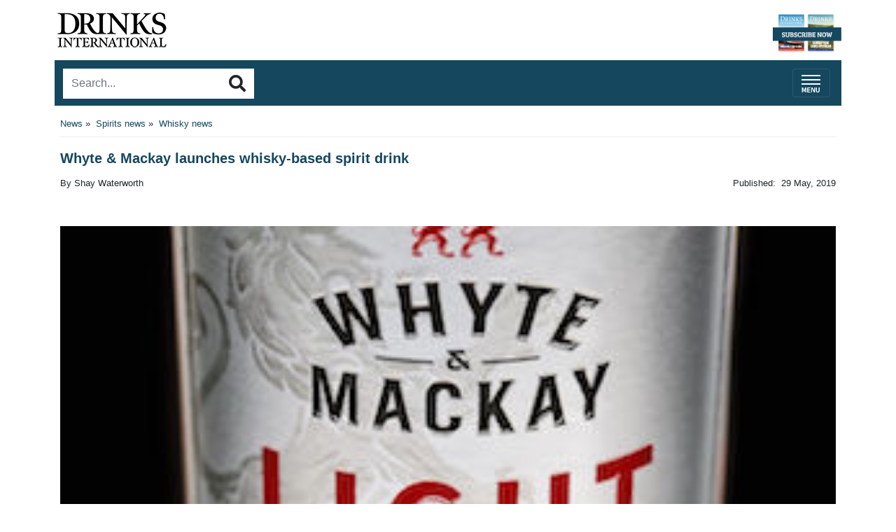

--- FILE ---
content_type: text/html
request_url: https://m.drinksint.com/news/fullstory.php/aid/8354/Whyte___Mackay_launches_whisky-based_spirit_drink.html
body_size: 7467
content:
<!DOCTYPE html PUBLIC "-//W3C//DTD XHTML 1.0 Transitional//EN" "http://www.w3.org/TR/xhtml1/DTD/xhtml1-transitional.dtd">
<html lang="en-US" xml:lang="en-US" xmlns="http://www.w3.org/1999/xhtml">
<head>
<title>Whyte & Mackay launches whisky-based spirit drink - Drinks International - The global choice for drinks buyers</title>
<meta http-equiv="Content-Type" content="text/html; charset=Windows-1252" />

<meta name="keywords" content="Whyte & Mackay Light"/>
<meta name="description" property="og:description" content="Whyte &amp;amp; Mackay Light has been launched in the UK as a &ldquo;premium spirit drink from Scotland&rdquo; with a 21.5% abv.  "/>
<meta property="og:url" content="https://m.drinksint.com/news/fullstory.php/aid/8354/Whyte___Mackay_launches_whisky-based_spirit_drink.html"/>
<meta name="twitter:title" property="og:title" content="Whyte & Mackay launches whisky-based spirit drink - Drinks International - The global choice for drinks buyers"/>
<link rel="canonical" href="https://drinksint.com/news/fullstory.php/aid/8354/Whyte___Mackay_launches_whisky-based_spirit_drink.html"/>
<meta property="og:image" content="https://m.drinksint.com/images//8354.photo.4.jpg"/>
<meta property="og:image" content="https://m.drinksint.com/images//8354.photo.2.jpg"/>

<meta name="viewport" content="width=device-width, initial-scale=1, maximum-scale=1">
<link rel="stylesheet" href="/style.php/styles.css"/>
<!--link rel="stylesheet" href="/style.php/elements.css"/>
<link href="/style.php/slideshow.css" rel="stylesheet" type="text/css" />
<link rel="apple-touch-icon" href="/images/iphone.png"/>
<link rel="shortcut icon" href="/favicon2.ico" />
<script language="javascript" src="/news/navbar.js"></script>
<script language="javascript" src="/jsf/jquery-1.4.2.min.js"></script>
<script src="/js/jquery.cycle.all.min.js" type="text/javascript"></script>
<script language="javascript" src="/jsf/mobile_functions.js"></script-->
<!-- new -->
<link rel="stylesheet" href="https://stackpath.bootstrapcdn.com/bootstrap/4.3.1/css/bootstrap.min.css"
integrity="sha384-ggOyR0iXCbMQv3Xipma34MD+dH/1fQ784/j6cY/iJTQUOhcWr7x9JvoRxT2MZw1T" crossorigin="anonymous">
<link rel="stylesheet" href="https://use.fontawesome.com/releases/v5.8.1/css/all.css"
integrity="sha384-50oBUHEmvpQ+1lW4y57PTFmhCaXp0ML5d60M1M7uH2+nqUivzIebhndOJK28anvf" crossorigin="anonymous">
<link href="https://fonts.googleapis.com/css?family=Bree+Serif" rel="stylesheet">
<!-- /new -->  
<script type="text/javascript">
function OLC(link) {
  ga('send', 'event', {
    eventCategory: 'Outbound Link',
    eventAction: 'click',
    eventLabel: link.href,
    transport: 'beacon'});}
</script>
<script language="JavaScript" type="text/javascript" src="//agile.pressflex.net/adx.js"></script>
<script language="JavaScript" type="text/javascript">
<!--
function PHPADS_showZone(zone) {
   var m3_u = (location.protocol=='https:'?'https://agile.pressflex.net/adjs.php':'http://agile.pressflex.net/adjs.php');
   var m3_r = Math.floor(Math.random()*99999999999);
   if (!document.MAX_used) document.MAX_used = ',';
   document.write ("<scr"+"ipt type='text/javascript' src='"+m3_u);
   document.write ("?zoneid=" + zone + "&amp;block=1");
   document.write ('&amp;cb=' + m3_r);
   if (document.MAX_used != ',') document.write ("&amp;exclude=" + document.MAX_used);
   document.write ("&amp;loc=" + escape(window.location));
   if (document.referrer) document.write ("&amp;referer=" + escape(document.referrer));
   if (document.context) document.write ("&context=" + escape(document.context));
   if (document.mmm_fo) document.write ("&amp;mmm_fo=1");
   document.write ("'><\/scr"+"ipt>");
}
//-->
</script>
<!-- Google GA4 tag (gtag.js) -->
<script async src="https://www.googletagmanager.com/gtag/js?id=G-X5VSJ6P1D8"></script>
<script>
  window.dataLayer = window.dataLayer || [];
  function gtag(){dataLayer.push(arguments);}
  gtag('js', new Date());

  gtag('config', 'G-X5VSJ6P1D8');
</script>


<!-- Google Universal Analytics -->
<script>
(function(i,s,o,g,r,a,m){i['GoogleAnalyticsObject']=r;i[r]=i[r]||function(){
(i[r].q=i[r].q||[]).push(arguments)},i[r].l=1*new Date();a=s.createElement(o),
m=s.getElementsByTagName(o)[0];a.async=1;a.src=g;m.parentNode.insertBefore(a,m)
})(window,document,'script','https://www.google-analytics.com/analytics.js','ga');

ga('create', 'UA-11678888-2', { cookieDomain: 'drinksint.com'});
ga('send', 'pageview');


</script>
<!-- End Google Analytics -->

</head>
<body>

<div id="layoutLogic" class="container p-2">



        <div id="zone_top" style="width: 320px;margin: 10px auto;">
                            <!-- AD ZONE -->
                            <script language='JavaScript' type='text/javascript'>
                                <!-- 
                                PHPADS_showZone('48');
                                //-->
                            </script>
                            <!-- /AD ZONE -->
                        </div>
    

<a href="/"><!--img src="/images/masthead_mobile.png" hspace="5" vspace="5" border="0" alt="Drinks International - The global choice for drinks buyers"-->
<header class="d-flex justify-content-between">
  <div class="masthead-logo"><img src="/files/images/DI_mlogo_black.png" alt="Drinks International Mobile Masthead"
          srcset="" class="pl-1"></div>
  <div class="subscribe-button"><a href="https://agilemedia.escosubs.co.uk/brands/drinks-international/subscribe-to-drinks-international.htm" tagret="Blank"><img class="subscribe-masthead img-fluid" src="/img/subscribe-now.png" height="50"
          alt="Subscribe to Drinks International Magazine"></a></div>
</header></a>
<script language="javascript">
<!--
SearchSubmitClicked = false;
function clearSubmitClicked() { SearchSubmitClicked = false; }
function ckSearchDblSubmit() {
if (SearchSubmitClicked) { return false; }
SearchSubmitClicked =  true;
return true;
}
// -->
</script>
<div class="d-flex mt-2 navbar-search-container justify-content-between pb-1">
    <form onsubmit="return ckSearchDblSubmit();" action="/news/search.php" method="get" name="searchbox"
        id="searchbox">
        <div class="input-group search-container">
            <input id="searchtext" type="text" class="form-control rounded-0 border-0"  name="_FB[q]" maxlength="64" value="" onChange="clearSubmitClicked()" placeholder="Search..." aria-label="Search..."
                aria-describedby="basic-addon2">
            <div class="input-group-append">
                <button class="btn border-0 btn-secondary-outline rounded-0" type="submit" name="SUBMIT[submit2]" value="Search" id="search_start_button"><i
                        class="fas fa-search h4 text-body"></i></button>
            </div>
        </div>

    </form>
    <nav class="navbar navbar-dark">
        <button class="navbar-toggler mt-1 collapsed" type="button" data-toggle="collapse" data-target="#navbarCollapse" aria-expanded="false">
            <span class="navbar-toggler-icon mt-1"></span>
        </button>
    </nav>
</div>

<div class="categories collapse navbar-collapse 0main" id="navbarCollapse">
<ul class="navbar-nav mr-auto navbar1main">
<li class="nav-item item dropdown"><a class="button nav-link 1item" href="javascript:void(0);">News</a><div class="dropdown-menu 2main"><a class="dropdown-item nav-link sub" href="javascript:void(0);">Spirits news</a>
<a class="dropdown-item nav-link sub" href="/news/categoryfront.php/id/206/Wine_news.html">Wine news</a>
<a class="dropdown-item nav-link sub" href="/news/categoryfront.php/id/207/Beer_and_cider_news.html">Beer and cider news</a>
<a class="dropdown-item nav-link sub" href="/news/categoryfront.php/id/178/Business_news.html">Business news</a>
<a class="dropdown-item nav-link sub" href="/news/categoryfront.php/id/60/Travel_retail_news.html">Travel retail news</a>
<a class="dropdown-item nav-link sub" href="/news/categoryfront.php/id/103/Bar_news.html">Bar news</a>
</div>
</li>
<li class="nav-item item dropdown"><a class="button nav-link 1item" href="javascript:void(0);">Supplements</a><div class="dropdown-menu 2main"><a class="dropdown-item nav-link sub" href="https://edition.pagesuite.com/html5/reader/production/default.aspx?pubname=&edid=1b3c02d8-3f75-4d03-a132-e1aa1ddf5862">2025 International Spirits Challenge Results Guide</a>
<a class="dropdown-item nav-link sub" href="https://edition.pagesuite.com/html5/reader/production/default.aspx?pubname=&edid=42ea0b40-bec2-4236-8049-ac722ccf1b1b">2025 The Global Bar Edition featuring The World's 50 Best Bars</a>
<a class="dropdown-item nav-link sub" href="https://edition.pagesuite.com/html5/reader/production/default.aspx?pubname=&edid=90703082-b516-4c02-9d22-06ebb1cbe62f">2025 The World's Most Admired Whiskies</a>
<a class="dropdown-item nav-link sub" href="https://edition.pagesuite.com/html5/reader/production/default.aspx?pubname=&edid=eb54b42d-2632-47eb-8cb2-31383ab8ba76">2025 Bar World 100</a>
<a class="dropdown-item nav-link sub" href="https://edition.pagesuite.com/html5/reader/production/default.aspx?pubname=&edid=2fbee733-35dd-4eee-8c31-81542f19fc1c">2025 The World's Most Admired Wine Brands</a>
<a class="dropdown-item nav-link sub" href="https://edition.pagesuite.com/html5/reader/production/default.aspx?pubname=&edid=2e727a07-2c6d-43ac-9e50-9d5632f97fb5">2025 The Brands Report</a>
<a class="dropdown-item nav-link sub" href="https://edition.pagesuite.com/html5/reader/production/default.aspx?pubname=&edid=9135d70a-7533-455a-8114-2ea03cc5227d">2024 The World's Most Admired Whiskies</a>
<a class="dropdown-item nav-link sub" href="https://edition.pagesuite-professional.co.uk/html5/reader/production/default.aspx?pubname=&edid=82d41f84-dcda-47c2-ad3e-4ea6904ed14e">2024 The Global Bar Edition featuring The World's 50 Best Bars</a>
<a class="dropdown-item nav-link sub" href="https://edition.pagesuite.com/html5/reader/production/default.aspx?pubname=&edid=86719a87-8796-4329-8967-9aaeaa76e00f">2024 International Spirits Challenge Results Guide</a>
<a class="dropdown-item nav-link sub" href="https://edition.pagesuite.com/html5/reader/production/default.aspx?pubname=&edid=734fac23-55d9-40ac-9a7c-53d4af10b02c">2024 Bar World 100</a>
<a class="dropdown-item nav-link sub" href="https://edition.pagesuite.com/html5/reader/production/default.aspx?pubname=&edid=d673db68-666f-4871-95c0-ee7ea08423b1">2024 The Cocktail Report</a>
<a class="dropdown-item nav-link sub" href="https://edition.pagesuite.com/html5/reader/production/default.aspx?pubname=&edid=9955ecc0-d18b-4e8b-9a75-b45720554382">2024 The World's Most Admired Wine Brands</a>
<a class="dropdown-item nav-link sub" href="https://edition.pagesuite.com/html5/reader/production/default.aspx?pubname=&edid=8bf3efc8-141d-4dc0-bcee-2a94d254651e">2024 The World's Most Admired Champagne Brands</a>
<a class="dropdown-item nav-link sub" href="https://edition.pagesuite.com/html5/reader/production/default.aspx?pubname=&edid=56edebc1-6f81-4d3a-a70c-eb1335fb0247">2024 The Brands Report</a>
<a class="dropdown-item nav-link sub" href="https://edition.pagesuite.com/html5/reader/production/default.aspx?pubname=&edid=702ab687-e503-4109-abe7-b006d5b8f2b6">2023 The World's Most Admired Whiskies</a>
<a class="dropdown-item nav-link sub" href="https://edition.pagesuite-professional.co.uk/html5/reader/production/default.aspx?pubname=&edid=0c48a243-dd2a-41b7-bb08-21cf2e807d8f">2023 The Global Bar Edition featuring The World's 50 Best Bars</a>
<a class="dropdown-item nav-link sub" href="https://edition.pagesuite.com/html5/reader/production/default.aspx?pubname=&edid=4eee2b58-b5f6-4b9f-9863-76b299fac00b">2023 International Spirits Challenge Results Guide</a>
<a class="dropdown-item nav-link sub" href="https://edition.pagesuite-professional.co.uk/html5/reader/production/default.aspx?pubname=&edid=b49754fe-9ca1-465a-912a-7f96db49245f">2023 The Cocktail Report</a>
<a class="dropdown-item nav-link sub" href="https://edition.pagesuite-professional.co.uk/html5/reader/production/default.aspx?pubname=&edid=2cb7aa17-aa52-44df-b904-b64e9764baf6">2023 The World's Most Admired Wine Brands</a>
<a class="dropdown-item nav-link sub" href="https://edition.pagesuite-professional.co.uk/html5/reader/production/default.aspx?pubname=&edid=3a1c3541-718e-4e88-ba29-cf8eb0bf6ca8">2023 The World's Most Admired Champagne Brands</a>
<a class="dropdown-item nav-link sub" href="https://edition.pagesuite-professional.co.uk/html5/reader/production/default.aspx?pubname=&edid=2631aaa5-c596-4cba-ba37-9ec9417079bd">2023 The Brands Report</a>
<a class="dropdown-item nav-link sub" href="https://edition.pagesuite.com/html5/reader/production/default.aspx?pubname=&edid=6ef026a9-e1a1-4efa-941e-69ea0d1583a6">2022 International Spirits Challenge Results Guide</a>
<a class="dropdown-item nav-link sub" href="https://edition.pagesuite.com/html5/reader/production/default.aspx?pubname=&edid=4aff7d15-c96c-48ce-bad7-4be700cfe7c9">2022 Bar World 100</a>
<a class="dropdown-item nav-link sub" href="https://edition.pagesuite.com/html5/reader/production/default.aspx?pubname=&edid=8d8ff72b-8c1e-4bdc-af23-ce3c8f32f84c">2022 Millionaires' Club</a>
<a class="dropdown-item nav-link sub" href="https://edition.pagesuite.com/html5/reader/production/default.aspx?pubname=&edid=b35db17e-11aa-498e-aa83-b53ca3a006c6">2022 The World's Most Admired Wine Brands</a>
<a class="dropdown-item nav-link sub" href="https://edition.pagesuite.com/html5/reader/production/default.aspx?pubname=&edid=d3588570-d5a8-4680-83e6-af241b4deaae">2022 The World's Most Admired Champagne Brands</a>
<a class="dropdown-item nav-link sub" href="https://edition.pagesuite.com/html5/reader/production/default.aspx?pubname=&edid=ff604644-e66a-44c8-8925-df7c0b9f1b05">2022 Annual Brands Report</a>
<a class="dropdown-item nav-link sub" href="https://edition.pagesuite.com/html5/reader/production/default.aspx?pubname=&edid=ac56a5d0-2358-42c9-991b-80e689538c7e">2021 Rum Supplement</a>
<a class="dropdown-item nav-link sub" href="https://edition.pagesuite-professional.co.uk/html5/reader/production/default.aspx?pubname=&edid=961333e4-5899-47fe-a616-c19e12bf7da8">2021 World's Most Admired Whiskies</a>
<a class="dropdown-item nav-link sub" href="https://edition.pagesuite-professional.co.uk/html5/reader/production/default.aspx?pubname=&edid=9f6c20a0-915f-4b0e-97e9-5670d0ea2d35">2021 Bar World 100</a>
<a class="dropdown-item nav-link sub" href="https://edition.pagesuite-professional.co.uk/html5/reader/production/default.aspx?pubname=&edid=b634ca6e-9fab-46de-9907-3f9cc80a323f">2021 International Spirits Challenge</a>
<a class="dropdown-item nav-link sub" href="https://edition.pagesuite.com/html5/reader/production/default.aspx?pubname=&edid=99b53229-8276-4b6e-a2db-f3608b972a25">2021 The Millionaires' Club</a>
<a class="dropdown-item nav-link sub" href="https://edition.pagesuite.com/html5/reader/production/default.aspx?pubname=&edid=02f249b3-570f-46e1-9776-7fddb7dab406">2021 The World's Most Admired Wine Brands</a>
<a class="dropdown-item nav-link sub" href="https://edition.pagesuite-professional.co.uk/html5/reader/production/default.aspx?pubname=&edid=0179244d-f778-4e86-820e-6240b924d249">2021 The World's Most Admired Champagne Brands</a>
<a class="dropdown-item nav-link sub" href="https://edition.pagesuite-professional.co.uk/html5/reader/production/default.aspx?pubname=&edid=2056dc6a-ad46-4d3d-aff8-f0dd8c63f5ac">2021 Annual Brands Report</a>
<a class="dropdown-item nav-link sub" href="https://edition.pagesuite-professional.co.uk/html5/reader/production/default.aspx?pubname=&edid=676f938d-edd4-45e9-96fc-6607abe39fa7">2020 Rum Supplement</a>
<a class="dropdown-item nav-link sub" href="https://edition.pagesuite.com/html5/reader/production/default.aspx?pubname=&edid=d0e0f518-e4f7-4771-b468-b09db9d9ad94">2020 The Global Bar Edition featuring The World's 50 Best Bars </a>
<a class="dropdown-item nav-link sub" href="https://edition.pagesuite.com/html5/reader/production/default.aspx?pubname=&edid=c6b934c8-d083-4872-8d41-a9f0c427a012">2020 International Spirits Challenge</a>
<a class="dropdown-item nav-link sub" href="https://edition.pagesuite-professional.co.uk/html5/reader/production/default.aspx?pubname=&edid=6fbe3ec6-0733-4761-8525-943e25b364b3">2020 Bar World 100</a>
<a class="dropdown-item nav-link sub" href="https://edition.pagesuite-professional.co.uk/html5/reader/production/default.aspx?pubname=&edid=81e89022-b46c-4ec3-8601-bd9866938ed7">2020 The Millionaires' Club</a>
<a class="dropdown-item nav-link sub" href="https://edition.pagesuite-professional.co.uk/html5/reader/production/default.aspx?pubname=&edid=bae58208-2a56-41e8-8233-3d08b6cedea5">2020 The World's Most Admired Wine Brands</a>
<a class="dropdown-item nav-link sub" href="http://edition.pagesuite.com/html5/reader/production/default.aspx?pubname=&edid=69cca9a0-40f7-41ea-b4e8-816cd67400a5">2020 The World's Most Admired Champagne Brands</a>
<a class="dropdown-item nav-link sub" href="http://edition.pagesuite.com/html5/reader/production/default.aspx?pubname=&edid=929b08c3-9ea0-41d6-896d-25f15ec9d463">2020 Annual Brands Report</a>
</div>
</li>
<li class="nav-item item dropdown"><a class="button nav-link 1item" href="/news/categoryfront.php/id/195/Analysis.html">Analysis</a></li>
<li class="nav-item item dropdown"><a class="button nav-link 1item" href="/news/categoryfront.php/id/179/Comment.html">Comment</a></li>
<li class="nav-item item dropdown"><a class="button nav-link 1item" href="/news/categoryfront.php/id/306/Sponsored_Content.html">Sponsored Content</a></li>

</ul>



<div class="clearer"></div>
</div>


    <!--div id="topnavbar">
      <div class="header_square"></div>
      <a href="/">Home</a>
      <div class="header_square"></div>
      <a href="javascript:void(0);" onclick="scroll_to_menu()">Menu</a>
      <a style="display: inline-block;position: relative;" class="search_icon" href="javascript:void(0);" onclick="open_search_box()"></a>
      <a style="display: none;position: relative;" id="login_icon" class="login_icon" href="javascript:void(0);" onclick="open_login_box()"></a>
    </div-->
    <div class="container p-2">
           <div id="zone_top" style="width: 320px;margin: 10px auto;">
                            <!-- AD ZONE -->
                            <script language='JavaScript' type='text/javascript'>
                                <!-- 
                                PHPADS_showZone('49');
                                //-->
                            </script>
                            <!-- /AD ZONE -->
                        </div>
  <div class="box leftside" id="loginbox" style="display:none;">
<div class="header">User Login</div>
<div class="content">
<div class="status">You are not logged in.</div>

<form action="/user.php" method="post" id="loginbox">
<input type="hidden" name="login" value="1"/>
<div class="lb_loginBoxIn"><p class="lb_user">User:</p>
<input id="username" type="text" name="user" value="" /></div>
<div class="lb_loginBoxIn"><p class="lb_pass">Pw:</p>
<input id="userpw" type="password" name="pass" value="" /></div>
<div class="lb-cb-container"><input class="checkbox" type="checkbox" name="rememberme" value="1" />
<p class="lb_remember">remember me</p>    </div>

<div class="buttons">
<button type="submit" name="login" value="Log in" id="login_button">Log in</button>
</div>
<div id="login_links">
<ul>
<li><a href="/user.php?forgotpw=1" class="button nowrap">Forgot Password?</a></li>

<!--li><a href="/user.php/privacy.html" class="button nowrap"></a></li-->
</ul>
</div>
</form>
</div>
</div>

  <div class="column-content">
        <!-- PFPS_APBM:0 --><div class="articleTools" style="float:right;">
<span class="addthis_toolbox addthis_default_style " 
    addthis:url="http://m.drinksint.com//news/fullstory.php/aid/8354/Whyte___Mackay_launches_whisky-based_spirit_drink.html"
    addthis:title="Whyte & Mackay launches whisky-based spirit drink">
<a class="addthis_button_preferred_1"></a>
<a class="addthis_button_preferred_2"></a>
<a class="addthis_button_preferred_3"></a>
<a class="addthis_button_preferred_4"></a>
<a class="addthis_button_compact"></a>
<a class="addthis_counter addthis_bubble_style"></a>
</span>
<script type="text/javascript">var addthis_config = {"data_track_clickback":true};</script>
<script type="text/javascript" src="//s7.addthis.com/js/300/addthis_widget.js#pubid=ra-4e088dd12cbbd55e" async="async"></script> 
</div>
<div id="breadcrumb" class="breadcrumb-drinks">
<ul style="border-bottom: 1px solid #EEE; padding: 0 0 10px 0;">
<li style="line-height: 16px; list-style-type: none;">
<a href="/news/categoryfront.php/id/57/News.html">News</a>&nbsp;&raquo;&nbsp;
<a href="/news/categoryfront.php/id/205/Spirits_news.html">Spirits news</a>&nbsp;&raquo;&nbsp;
<a href="/news/categoryfront.php/id/208/Whisky_news.html" class="selected">Whisky news</a>

</li>
</ul>
</div>

<div class="box article center">



<!-- article.headline -->
<p class="headline news-headline">Whyte & Mackay launches whisky-based spirit drink</p>




<!--div class="article_author"><span class="paramn">By</span> <span class="paramv">Shay Waterworth</span></div-->
<div class="date-author-container d-flex justify-content-between"><!-- closed in published on-->
<div class="bycontainer">
    <div class="article_author">By Shay Waterworth</div>
</div>

<!-- <div class="publication_date"><span class="paramn"></span> <span class="paramv">29 May, 2019</span></div> -->
<div class="datecontainer">
    <div class="article_author">Published:&nbsp; 29 May, 2019</div>
</div>
</div>




<div class="photo first">
<!-- article.photo.img -->
<!--img class="img-fluid" src="//cdn709.pressflex.net/images//8354.photo.2.jpg?m=1559125230" alt="Whyte & Mackay Light"-->
<div class="img-fluid" style="background-image:url('//cdn709.pressflex.net/images//8354.photo.2.jpg?m=1559125230');background-size:contain;height:60vw; background-repeat: no-repeat; background-position: center;"></div>

</div>

<div class="summary"><p><strong>Whyte &amp; Mackay Light has been launched in the UK as a &#8220;premium spirit drink from Scotland&#8221; with a 21.5% abv.</strong></p></div>

<div class="content">
<p style="margin: 0px; font-stretch: normal; line-height: normal; font-family: Helvetica;">The liquid cannot be labeled scotch whisky due to the abv sitting below 40% and the product is in response to the growing trend to reduce alcohol intake.</p><p style="margin: 0px; font-stretch: normal; line-height: normal; font-family: Helvetica; min-height: 14px;">&nbsp;</p><p style="margin: 0px; font-stretch: normal; line-height: normal; font-family: Helvetica;">Ruairi Perry, head of brand at Whyte &amp; Mackay, said:</p><p style="margin: 0px; font-stretch: normal; line-height: normal; font-family: Helvetica;">&ldquo;We&rsquo;re continually looking at trends in drinks and listening to our consumers across the UK.</p><p style="margin: 0px; font-stretch: normal; line-height: normal; font-family: Helvetica; min-height: 14px;"></p><p style="margin: 0px; font-stretch: normal; line-height: normal; font-family: Helvetica;">&ldquo;We see a different type of drinking occasion emerging &ndash; and Whyte &amp; Mackay Light has been developed to satisfy that occasion.&rdquo;</p><p style="margin: 0px; font-stretch: normal; line-height: normal; font-family: Helvetica; min-height: 14px;"></p><p style="margin: 0px; font-stretch: normal; line-height: normal; font-family: Helvetica;">Whyte &amp; Mackay Light is available now from Tesco stores across the UK with an RSP &pound;12 and uses its existing blended&nbsp; scotch in production.</p>

<p style="margin: 0px; font-stretch: normal; line-height: normal; font-family: Helvetica; min-height: 14px;">&nbsp;&nbsp; &nbsp;</p><p style="margin: 0px; font-stretch: normal; line-height: normal; font-family: Helvetica;">Rod Gillies, head of innovation at Whyte &amp; Mackay, said:</p><p style="margin: 0px; font-stretch: normal; line-height: normal; font-family: Helvetica;">&ldquo;With Whyte &amp; Mackay Light, we&rsquo;re using the strength of one of our existing brands to deliver an attractive option for the growing number of consumers who may be looking to keep an eye on their alcohol intake.&nbsp;</p><p style="margin: 0px; font-stretch: normal; line-height: normal; font-family: Helvetica; min-height: 14px;"></p><p style="margin: 0px; font-stretch: normal; line-height: normal; font-family: Helvetica;">&ldquo;People trust Whyte &amp; Mackay to make a great-tasting spirit and, thanks to our expert distilling team, Whyte &amp; Mackay Light tastes fantastic &ndash; either straight over ice, or served with your favourite mixer. We think it&rsquo;s a compelling addition to the spirit drink category, and we&rsquo;re looking forward to introducing consumers and shoppers to it.&rdquo;</p><p></p><p></p>
<br>

<br><center></center><br>
</div>

</div>
        
        
        
        
        
        
        
        
  </div>
</div><!-- container -->
  <div id="footerBody">
	<!--div class="tc" align="center">
<p class="footerMenu"><a href="/info/about_us.php">About us</a> | <a href="/info/contact_us.php">Contact us</a></p>
<p class="footerMenu"><a href="http://drinksint.com/?to_original_site=yes" style="font-size: 12px;">Desktop site</a></p>
<p class="companyFooter">Hosted by <a target="_blank" href="http://www.pressflex.com">Pressflex</a></p>
</div-->

<footer class="footer-links-container">
    <a href="/info/about_us.php" class="footer-link">ABOUT US</a>
    <a href="/info/contact_us.php" class="footer-link">CONTACT US</a>
    <a href="/news/categoryfront.php/id/137/Media_Pack.html" class="footer-link">ADVERTISE WITH US</a>
    <a href="/news/categoryfront.php/id/137/Media_Pack.html" class="footer-sublink">Technical Specifications</a>
    <a href="https://agilemedia.escosubs.co.uk/brands/drinks-international/subscribe-to-drinks-international.htm" class="footer-link">SUBSCRIBE</a>
    <a href="/emailsignup/index.php" class="footer-sublink">Newsletter</a>
    <a href="/news/archive_browser.php" class="footer-sublink">Archives</a>
    <a href="https://harpers.co.uk/news/fullstory.php/aid/21651/" class="footer-link">AGILE PUBLICATIONS</a>
    <a href="http://www.drinksretailingnews.co.uk/" class="footer-sublink">Drinks Retailing News</a>
    <a href="https://harpers.co.uk/" class="footer-sublink">Harpers Wine &amp; Spirit</a>
    <a href="https://www.classbarmag.co.uk/" class="footer-sublink"> Class</a>
</footer>

  </div>
</div>
</div>

<script src="https://code.jquery.com/jquery-3.3.1.slim.min.js"
integrity="sha384-q8i/X+965DzO0rT7abK41JStQIAqVgRVzpbzo5smXKp4YfRvH+8abtTE1Pi6jizo"
crossorigin="anonymous"></script>
<script src="https://cdnjs.cloudflare.com/ajax/libs/popper.js/1.14.7/umd/popper.min.js"
integrity="sha384-UO2eT0CpHqdSJQ6hJty5KVphtPhzWj9WO1clHTMGa3JDZwrnQq4sF86dIHNDz0W1"
crossorigin="anonymous"></script>
<script language="javascript" src="/js/dropdown2.js"></script>
<script src="https://stackpath.bootstrapcdn.com/bootstrap/4.3.1/js/bootstrap.min.js"
integrity="sha384-JjSmVgyd0p3pXB1rRibZUAYoIIy6OrQ6VrjIEaFf/nJGzIxFDsf4x0xIM+B07jRM"
crossorigin="anonymous"></script>
<img src="/pixmaps/count.gif?1762749337" height="1" width="1" alt="" />
</body>
</html>


--- FILE ---
content_type: text/css
request_url: https://m.drinksint.com/style.php/styles.css
body_size: 1091
content:
a:link, a:visited {
    color: #15475F;
}


.navbar-search-container {
    background-color: #15475F;
}

.news-headline a:link, .news-headline a:visited, .article .news-headline {
    font-family: Verdana, Geneva, Tahoma, sans-serif;
    font-size: 20px;
    line-height: 1;
    font-weight: bold;
    color: #15475F;
}

.article .headline {
    margin-top: 20px;
}

.subscribe-masthead {
    height: 60px !important;
}

.second_half .photo, .second_half .news-text {
    display: none;
}

.second_half .news-headline a:link, .second_half .news-headline a:link {
    margin-left: 2rem;
    font-size: 1rem;
    display: list-item;
    list-style-type: square;

}

.fa-search {
    font-size: 16px;
    color: #15475f !important;
    line-height: 1.3 !important;
    margin-bottom: 0 !important;
}

.search-container {
    margin: .725em 0 0 .725em;
}

.form-control {
    height: auto !important;
    border: 0;    
}
.search-container .btn {
    background-color: white;
}

.navbar-dark .navbar-toggler-icon {
    background-image: url('/img/menu.png') !important;
    border: none;
    width: 28px;
    height: 27px;
}

.navbar-toggler {
    border: 0;
}

.dropdown-menu.show {
    width: 100%;
    border: 0;
}

.navbar-nav li, .navbar-nav li a {
    padding-left: 10px !important; 
}

.dropdown {
    border-bottom: 1px solid #eee !important;
}

.navbar-nav .dropdown-menu {
    background-color: #eee;
    border-radius: 0;
}

.header {
    font-family: 'Bree Serif', sans-serif;
    font-size: 24px;
    color: #15475F;
    text-transform: uppercase;

    position: relative;
    display: -ms-flexbox;
    display: -webkit-box;
    display: flex;
    width: auto;
    line-height: .5;
     margin-bottom: .9375rem;
    /*line-height: .5;
    margin: 1rem; */
    white-space: nowrap;

}

.header:after {
    content: '';
    -ms-flex: 1;
    -webkit-box-flex: 1;
    flex: 1;
    background-color: #eee;
    height: 13px;
    margin-left: 10px;
}


.author {
    font-size: 12px;
    font-style: italic;
    font-family: 'Times New Roman', Times, serif;
    color: gray;
    margin-bottom: 0;
}

.breadcrumb-drinks, .date-author-container {
    font-size: 13px;
}

.comment-headline {
    font-family: Verdana, Geneva, Tahoma, sans-serif;
    font-weight: bold;
    font-size: 18px;
    color: #15475F;
}
.comment-text {
    font-size: 15px;
}

.headline-sub {
    font-family: Verdana, Geneva, Tahoma, sans-serif;
    font-weight: bold;
    font-size: 14px;
    color: #15475F;
    line-height: 1;
    margin-bottom: 1em;
}

.news-text strong {
    font-weight: normal;
}

.more-news-list {
    list-style-type: square;
    line-height: 1;
    color: #767676;
}

.more-news-list li {
    margin-bottom: 1em;
}

.more-news-list li a:link {
    font-size: 14px;
    font-family: Verdana, Geneva, Tahoma, sans-serif;
    font-weight: bold;
    color:#15475F;
}

.newsletter-signup-container .btn {
    background-color: #15475F;
    color: white;
}

.newsletter-textfield {
    border: 1px solid #ced4da !important;
}

.footer-links-container {
    background-color: #EEEEEE;
    padding-left: 2em;
}

.footer-links-container a {
    display: inline-block;
    width: 100%;
}

.footer-links-container a.footer-link:link, .footer-links-container a.footer-link:visited  {
    font-family: 'Bree Serif', sans-serif;
    font-size: 14px;
    color: #15475F;
    padding: .225em;
}

.footer-links-container a.footer-sublink:link, .footer-links-container a.footer-sublink:visited  {
    font-family: Verdana, sans-serif;
    font-size: 11px;
    color: #15475F;
    text-indent: 10px;
}

#searchtext {
    background-clip: border-box !important;
}
ul.general_ul {list-style: inside disc !important;}
ol.general_ol {list-style: inside decimal !important;}

--- FILE ---
content_type: text/plain
request_url: https://www.google-analytics.com/j/collect?v=1&_v=j102&a=202859046&t=pageview&_s=1&dl=https%3A%2F%2Fm.drinksint.com%2Fnews%2Ffullstory.php%2Faid%2F8354%2FWhyte___Mackay_launches_whisky-based_spirit_drink.html&ul=en-us%40posix&dt=Whyte%20%26%20Mackay%20launches%20whisky-based%20spirit%20drink%20-%20Drinks%20International%20-%20The%20global%20choice%20for%20drinks%20buyers&sr=1280x720&vp=1280x720&_u=IEBAAAABAAAAACAAI~&jid=634991902&gjid=1543699947&cid=808611894.1762749338&tid=UA-11678888-2&_gid=786123244.1762749338&_r=1&_slc=1&z=682108644
body_size: -450
content:
2,cG-LCS1JWFFCN